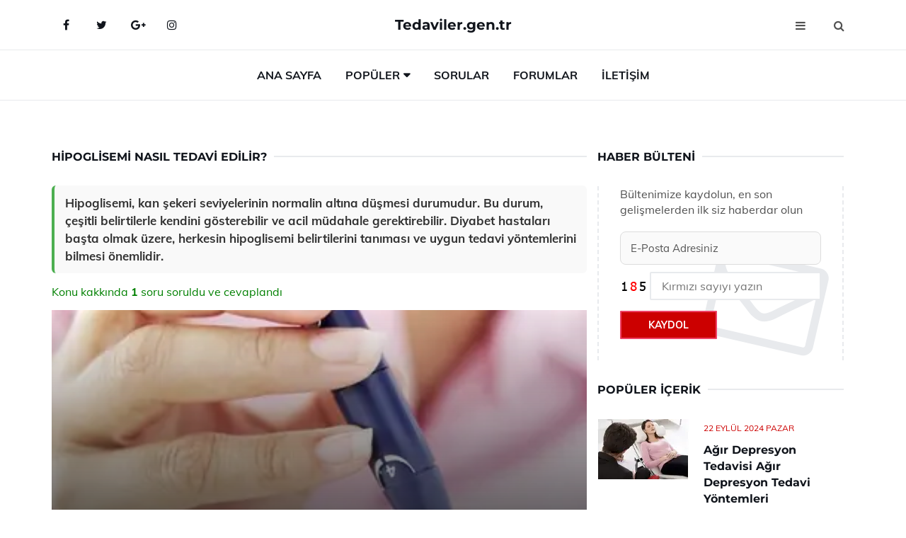

--- FILE ---
content_type: text/html
request_url: https://www.tedaviler.gen.tr/hipoglisemi-tedavisi.html
body_size: 12355
content:
<!DOCTYPE html> <html lang="tr" dir="ltr"> <head> <meta charset="utf-8"> <meta name="viewport" content="width=device-width, initial-scale=1"> <title>Hipoglisemi Nasıl Tedavi Edilir?</title> <meta name="description" content="Hipoglisemi, kan şekeri seviyelerinin normalin altına düşmesi durumudur. Bu durum, çeşitli belirtilerle kendini gösterebilir ve acil müdahale gerektirebili"> <meta name="keywords" content="hipoglisemi, tedavi, kan şekeri, belirtiler, sorunlar, şeker hastaları, insülin, gıda, glukagon, acil durum, dikkat, bilinç, kontroller, sağlık, egzersiz, hastalık, beslenme, önlem"> <meta name="author" content="tedaviler.gen.tr"> <meta name="robots" content="index, follow"> <link rel="canonical" href="https://www.tedaviler.gen.tr/hipoglisemi-tedavisi.html"> <!-- Favicon --> <link rel="icon" href="/images/favicon.ico" type="image/x-icon"> <link rel="apple-touch-icon" sizes="180x180" href="/images/apple-touch-icon.png"> <meta name="theme-color" content="#ffffff"> <!-- Open Graph --> <meta property="og:type" content="article"> <meta property="og:title" content="Hipoglisemi Nasıl Tedavi Edilir?"> <meta property="og:description" content="Hipoglisemi, kan şekeri seviyelerinin normalin altına düşmesi durumudur. Bu durum, çeşitli belirtilerle kendini gösterebilir ve acil müdahale gerektirebili"> <meta property="og:url" content="https://www.tedaviler.gen.tr/hipoglisemi-tedavisi.html"> <meta property="og:image" content="https://www.tedaviler.gen.tr/images/Hipoglisemi-Tedavisi-87.jpg"> <!-- Structured Data --> <script type="application/ld+json"> { "@context": "https://schema.org", "@type": "Article", "headline": "Hipoglisemi Nasıl Tedavi Edilir?", "description": "Hipoglisemi, kan şekeri seviyelerinin normalin altına düşmesi durumudur. Bu durum, çeşitli belirtilerle kendini gösterebilir ve acil müdahale gerektirebili", "image": "https://www.tedaviler.gen.tr/images/Hipoglisemi-Tedavisi-87.jpg", "author": {"@type": "Organization","name": "tedaviler.gen.tr"}, "publisher": {"@type": "Organization","name": "tedaviler.gen.tr"}, "datePublished": "2025-12-10" } </script> <!-- LCP IMAGE PRELOAD --> <link rel="preload" as="image" fetchpriority="high" href="/images/Hipoglisemi-Tedavisi-87.jpg"> <!-- JS PRELOAD --> <link rel="preload" href="/js/main.js?v=08TPP" as="script"> <!-- Bootstrap 5 Custom (SENİN İÇİN ÖZEL) --> <link rel="preload" href="/css/bootstrap.min.css?v=08TPP" as="style"> <link rel="stylesheet" href="/css/bootstrap.min.css?v=08TPP"> <noscript><link rel="stylesheet" href="/css/bootstrap.min.css?v=08TPP"></noscript> <!-- FontAwesome --> <link rel="preload" href="/css/font-awesome.min.css" as="style"> <link rel="stylesheet" href="/css/font-awesome.min.css" media="print" onload="this.media='all'"> <noscript><link rel="stylesheet" href="/css/font-awesome.min.css"></noscript> <!-- Custom Font Files --> <link rel="preload" href="/fonts/fonts.css?v=08TPP" as="style"> <link rel="stylesheet" href="/fonts/fonts.css?v=08TPP" media="print" onload="this.media='all'"> <noscript><link rel="stylesheet" href="/fonts/fonts.css?v=08TPP"></noscript> <!-- CRITICAL STYLE.CSS (Menu + Responsive) --> <link rel="preload" href="/css/style.css?v=08TPP" as="style"> <link rel="stylesheet" href="/css/style.css?v=08TPP"> <noscript><link rel="stylesheet" href="/css/style.css?v=08TPP"></noscript> <!-- FONT PRELOAD --> <link rel="preload" href="/fonts/JTUSjIg1_i6t8kCHKm459Wlhyw.woff2" as="font" type="font/woff2" crossorigin> <link rel="preload" href="/fonts/7Auwp_0qiz-afTLGLQ.woff2" as="font" type="font/woff2" crossorigin> <link rel="preload" href="/fonts/fontawesome-webfont.woff2?v=4.7.0" as="font" type="font/woff2" crossorigin> <!-- INLINE CRITICAL FIXES --> <style> /* FontAwesome inline fix */ @font-face { font-family: 'FontAwesome'; src: url('/fonts/fontawesome-webfont.woff2?v=4.7.0') format('woff2'), url('/fonts/fontawesome-webfont.woff?v=4.7.0') format('woff'); font-display: swap; } /* Header/Dropdown CLS fixes */ header { min-height: 60px; } .section { min-height: 250px; } .nav-aside-menu li a { display:block; min-height:22px; line-height:22px; padding:3px 5px; } .nav-menu .dropdown { position:absolute!important; opacity:0!important; visibility:hidden!important; top:100%; left:0; } .nav-menu li.has-dropdown:hover .dropdown { opacity:1!important; visibility:visible!important; } .aside-widget { min-height:60px; } .fa { width:1em; display:inline-block; } </style> </head> <body> <!-- HEADER --> <header id="header" class="headbosluk"> <!-- NAV --> <div id="nav" style="position:fixed;top: 0; width: 100%; z-index:500; background-color:#FFFFFF;"> <!-- Top Nav --> <div id="nav-top"> <div class="container"> <!-- social --> <ul class="nav-social"> <li><a href="#" aria-label="Facebook-main"><i class="fa fa-facebook"></i></a></li> <li><a href="#" aria-label="Twitter-main"><i class="fa fa-twitter"></i></a></li> <li><a href="#" aria-label="google-main"><i class="fa fa-google-plus"></i></a></li> <li><a href="#" aria-label="Instagram-main"><i class="fa fa-instagram"></i></a></li> </ul> <!-- /social --> <!-- logo --> <div class="nav-logo"> <span class="menubaslik"><a href="/index.html" class="logo title">Tedaviler.gen.tr</a></span> </div> <!-- /logo --> <!-- search & aside toggle --> <div class="nav-btns"> <button class="aside-btn" aria-label="menu"><i class="fa fa-bars"></i></button> <button class="search-btn" aria-label="search"><i class="fa fa-search"></i></button> <div id="nav-search"> <form method="get" action="/arama/"> <input class="input" name="q" placeholder="Aranacak Kelime..."> </form> <button class="nav-close search-close" aria-label="close"> <span></span> </button> </div> </div> <!-- /search & aside toggle --> </div> </div> <!-- /Top Nav --> <!-- Main Nav --> <div id="nav-bottom"> <div class="container"> <!-- nav --> <ul class="nav-menu"> <li><a href="/index.html">Ana Sayfa</a></li> <li class="has-dropdown megamenu"> <a href="#">Popüler</a> <div class="dropdown"> <div class="dropdown-body"> <div class="row"> <div class="col-md-3"> <ul class="dropdown-list"> <li><a href="/bel-agrisi-tedavisi.html">Bel Ağrısı Tedavisi Bel Ağrısı Nasıl Tedavi Edilir?</a></li> <li><a href="/stres-kirigi-tedavisi.html">Stres Kırığı Tedavisi ve Belirtileri</a></li> <li><a href="/emboli-tedavisi.html">Emboli Tedavisi Emboli Nasıl Tedavi Edilir?</a></li> <li><a href="/demir-eksikligi-tedavisi.html">Demir Eksikliği Tedavisi Demir Eksikliği Nasıl Tedavi Edilir?</a></li> <li><a href="/hipotiroidi-tedavisi.html">Hipotiroidi Tedavisi Hipotiroidi Nasıl Tedavi Edilir?</a></li> </ul> </div> <div class="col-md-3"> <ul class="dropdown-list"> <li><a href="/diz-kikirdak-zedelenmesi-tedavisi.html">Diz Kıkırdak Zedelenmesi Tedavisi ve Tedavi Yöntemleri</a></li> <li><a href="/diz-kapagi-kaymasi-tedavisi.html">Diz Kapağı Kayması Tedavisi</a></li> <li><a href="/hemoroit-tedavisi.html">Hemoroit Tedavisi Hemoroit Nasıl Tedavi Edilir?</a></li> <li><a href="/ari-sokmasi-tedavi.html">Arı Sokması Tedavisi Arı Sokması Nasıl Tedavi Edilir?</a></li> <li><a href="/alerji-tedavisi.html">Alerji Tedavisi Alerji Nasıl Tedavi Edilir?</a></li> </ul> </div> <div class="col-md-3"> <ul class="dropdown-list"> <li><a href="/arpacik-tedavisi.html">Arpacık Tedavisi Arpacık Nasıl Tedavi Edilir?</a></li> <li><a href="/3-derece-yanik-tedavisi.html">3 Derece Yanık Tedavisi 3 Derece Yanık Nasıl Tedavi Edilir?</a></li> <li><a href="/hamilelikte-kanal-tedavisi.html">Hamilelikte Kanal Tedavisi</a></li> <li><a href="/diz-kapagi-kaymasi-tedavisi.html">Diz Kapağı Kayması Tedavisi</a></li> <li><a href="/cilt-lekeleri-tedavisi.html">Cilt Lekeleri Nasıl Tedavi Edilir?</a></li> </ul> </div> <div class="col-md-3"> <ul class="dropdown-list"> <li><a href="/kil-koku-iltihabi-tedavisi.html">Kıl Kökü İltihabı Tedavisi Kıl Kökü İltihabı Nasıl Tedavi Edilir?</a></li> <li><a href="/beyin-kanamasi-tedavisi.html">Beyin Kanaması Tedavisi Beyin KanamasıNasıl Tedavi Edilir?</a></li> <li><a href="/omurilik-daralmasi-bitkisel-tedavi.html">Omurilik Daralması Bitkisel Tedavi</a></li> <li><a href="/diz-kapagi-kaymasi-tedavisi.html">Diz Kapağı Kayması Tedavisi</a></li> <li><a href="/egzama-bitkisel-tedavi.html">Egzama Bitkisel Tedavi Egzama Nasıl Tedavi Edilir?</a></li> </ul> </div> </div> </div> </div> </li> <li><a href="/soru">Sorular</a></li> <li><a href="/forum">Forumlar</a></li> <li><a href="/iletisim">İletişim</a></li> </ul> <!-- /nav --> </div> </div> <!-- /Main Nav --> <!-- Aside Nav --> <div id="nav-aside"> <ul class="nav-aside-menu"> <li><a href="/index.html">Ana Sayfa</a></li> <li><a href="/forum">Foruma Soru Sor</a></li> <li><a href="/soru">Sıkça Sorulan Sorular</a></li> <li><a href="/cok-okunan">Çok Okunanlar</a> <li><a href="/editorun-sectigi">Editörün Seçtiği</a></li> <li><a href="/populer">Popüler İçerikler</a></li> <li><a href="/ilginizi-cekebilir">İlginizi Çekebilir</a></li> <li><a href="/iletisim">İletişim</a></li> </ul> <button class="nav-close nav-aside-close" aria-label="close"><span></span></button> </div> <!-- /Aside Nav --> </div> <!-- /NAV --> </header> <!-- /HEADER --> <!-- SECTION --> <div class="section"> <!-- container --> <div class="container"> <!-- row --> <div class="row" style="margin-left:3px; margin-right:3px;"> <div class="col-md-8"> <!-- row --> <div class="row"> <main id="main-content"> <!---- Json NewsArticle ----> <script type="application/ld+json"> { "@context": "https://schema.org", "@type": "NewsArticle", "articleSection": "Genel", "mainEntityOfPage": {"@type": "WebPage", "@id": "https://tedaviler.gen.tr/hipoglisemi-tedavisi.html"}, "headline": "Hipoglisemi Nasıl Tedavi Edilir?", "image": { "@type": "ImageObject", "url": "https://tedaviler.gen.tr/images/Hipoglisemi-Tedavisi-87.jpg", "width": 545, "height": 363 }, "datePublished": "2024-09-23T13:39:35+03:00", "dateModified": "2024-09-23T13:39:35+03:00", "wordCount": 481, "inLanguage": "tr-TR", "keywords": "hipoglisemi, tedavi, kan şekeri, belirtiler, sorunlar, şeker hastaları, insülin, gıda, glukagon, acil durum, dikkat, bilinç, kontroller, sağlık, egzersiz, hastalık, beslenme, önlem", "description": "Hipoglisemi, kan şekeri seviyelerinin normalin altına düşmesi durumudur. Bu durum, çeşitli belirtilerle kendini gösterebilir ve acil müdahale gerektirebili", "articleBody": "Hipoglisemi, kan şekeri seviyelerinin normalin altına düşmesi durumudur. Bu durum, çeşitli belirtilerle kendini gösterebilir ve acil müdahale gerektirebilir. Diyabet hastaları başta olmak üzere, herkesin hipoglisemi belirtilerini tanıması ve uygun tedavi yöntemlerini bilmesi önemlidir. Hipoglisemi Nedir?Hipoglisemi, kandaki glikoz seviyesinin normalin altına düşmesi durumudur. Sağlıklı bir bireyde kan şekeri seviyeleri genellikle 70 mg\/dL'nin üzerinde olmalıdır. Hipoglisemi, genellikle 70 mg\/dL'nin altındaki değerlere işaret eder ve bu durum, bireyde çeşitli semptomlara yol açabilir.Hipogliseminin Belirtileri Hipogliseminin belirtileri kişiden kişiye değişiklik gösterebilir, ancak yaygın olarak görülen semptomlar şunlardır:Titreme ve terlemeAşırı açlık hissiBaş dönmesi veya sersemlikSinirlilik ve huzursuzlukKonsantrasyon güçlüğüBaş ağrısıGörme bozukluklarıŞuur kaybı (ciddi vakalarda)Hipoglisemi Nedenleri Hipoglisemi, çeşitli nedenlerden kaynaklanabilir:İnsülinin aşırı dozda alınması (özellikle diyabet hastalarında)Uzun süreli açlık veya düşük karbonhidratlı diyetlerAlkol tüketimiFiziksel aktivite sonrası yeterli beslenmemeHormonal bozukluklarHipoglisemi Tedavi Yöntemleri Hipogliseminin tedavisi, duruma ve hipogliseminin nedenine bağlı olarak değişiklik gösterebilir. Genel olarak aşağıdaki tedavi yöntemleri uygulanmaktadır:Acil durumlarda hızlı şeker alımı: Bireyin bilinci açıksa, 15-20 gram hızlı emilen karbonhidrat alınması önerilir. Bu, glukoz tabletleri, meyve suyu veya şekerli içecekler şeklinde olabilir.Uzun vadeli yönetim: Diyabet hastalarında, insülin tedavisinin ayarlanması ve düzenli öğün planlaması gerekmektedir. Böylece hipoglisemi riskini azaltmak mümkündür.Diyet ve beslenme düzenlemesi: Karbonhidrat alımının dikkatli bir şekilde izlenmesi, düzenli öğünlerin tüketilmesi ve sağlıklı atıştırmalıkların tercih edilmesi önerilmektedir.Eğitim ve bilinçlendirme: Diyabet hastaları ve yakınlarının hipogliseminin belirtileri hakkında bilgilendirilmesi, acil durumlarda nasıl hareket edecekleri konusunda eğitim verilmesi önemlidir.İleri Düzey Tedavi Seçenekleri Ciddi hipoglisemi vakalarında, tıbbi müdahale gereklidir. Bu durumda, glukagon enjeksiyonu yapılabilir. Glukagon, karaciğerin glikoz salınımını artırarak kan şekerini yükseltir. Ayrıca, hipoglisemi ataklarının önlenmesi için insülin pompası veya sürekli glukoz izleme sistemleri de kullanılabilir.Sonuç Hipoglisemi, ciddi sağlık sorunlarına yol açabilen bir durumdur. Ancak, uygun tedavi ve yönetim ile kontrol altına alınabilir. Diyabet hastaları ve risk altında olan bireylerin, hipoglisemi belirtilerini tanıması ve acil durumlarda nasıl hareket edecekleri konusunda bilgi sahibi olmaları hayati önem taşır. Ayrıca, düzenli doktor kontrolleri ve bireysel sağlık planlarının oluşturulması, hipoglisemi riskini azaltmada önemli rol oynamaktadır.Ekstra Bilgiler Bireylerin hipoglisemi durumunu önlemek için kan şekeri seviyelerini düzenli olarak izlemeleri ve doktorları ile işbirliği içinde olmaları önerilmektedir. Ayrıca, hipoglisemiyi önlemek için sağlıklı bir yaşam tarzı benimsemek, dengeli ve besleyici bir diyet uygulamak önemlidir.Hipoglisemi, dikkat ve özen gerektiren bir sağlık durumudur ve bireylerin kendi sağlıklarını yönetmeleri için gerekli bilgi ve becerilere sahip olmaları gerekmektedir.", "author": { "@type": "Person", "name": "suraye", "url": "https://tedaviler.gen.tr/author/suraye" }, "publisher": { "@type": "Organization", "name": "Tedaviler", "logo": { "@type": "ImageObject", "url": "https://tedaviler.gen.tr/images/logo.png", "width": 600, "height": 60 } } } </script> <!---- Json NewsArticle ----> <!-- row --> <div class="row"> <div class="col-md-12"> <div class="section-row"> <div class="section-title"> <h1 class="title">Hipoglisemi Nasıl Tedavi Edilir?</h1> </div> <div class="manset-ozet" style="margin-bottom:15px; margin-top:10px;"><b>Hipoglisemi, kan şekeri seviyelerinin normalin altına düşmesi durumudur. Bu durum, çeşitli belirtilerle kendini gösterebilir ve acil müdahale gerektirebilir. Diyabet hastaları başta olmak üzere, herkesin hipoglisemi belirtilerini tanıması ve uygun tedavi yöntemlerini bilmesi önemlidir.</b></div> <div style="margin-bottom:15px; margin-top:10px; "><a href="#sorular" style="color:green">Konu kakkında <b>1</b> soru soruldu ve cevaplandı</a></div> <div class="post post-thumb" data-no-lazy="true"> <a class="post-img" href="/hipoglisemi-tedavisi.html"> <img src="/images/Hipoglisemi-Tedavisi-87.jpg" srcset=" /images/130x85/Hipoglisemi-Tedavisi-87.webp 130w, /images/225x150/Hipoglisemi-Tedavisi-87.webp 225w, /images/285x190/Hipoglisemi-Tedavisi-87.webp 285w, /images/360x240/Hipoglisemi-Tedavisi-87.webp 360w " sizes=" (max-width: 480px) 130px, (max-width: 768px) 225px, (max-width: 1024px) 285px, 360px " width="800" height="400" fetchpriority="high" decoding="async" data-no-lazy="true" style="width:100%;height:auto;max-height:400px;object-fit:cover;" alt="Hipoglisemi Nasıl Tedavi Edilir?" title="Hipoglisemi Nasıl Tedavi Edilir?" > </a> </div> <!-- post share --> <div class="section-row"> <div class="post-share"> <a href="https://www.facebook.com/sharer.php?u=https://www.tedaviler.gen.tr/hipoglisemi-tedavisi.html" class="social-facebook" aria-label="facebook" target="_blank" rel="noreferrer"><i class="fa fa-facebook"></i></a> <a href="https://twitter.com/intent/tweet?text=Hipoglisemi Nasıl Tedavi Edilir? - https://www.tedaviler.gen.tr/hipoglisemi-tedavisi.html" class="social-twitter" aria-label="twitter" target="_blank" rel="noreferrer"><i class="fa fa-twitter"></i></a> <a href="https://pinterest.com/pin/create/button/?url=https://www.tedaviler.gen.tr/hipoglisemi-tedavisi.html&media=https://www.tedaviler.gen.tr/images/Hipoglisemi-Tedavisi-87.jpg&description=Hipoglisemi Nasıl Tedavi Edilir?" class="social-pinterest" aria-label="pinterest" rel="noreferrer"><i class="fa fa-pinterest"></i></a> <a href="whatsapp://send?text=Hipoglisemi Nasıl Tedavi Edilir? - https://www.tedaviler.gen.tr/hipoglisemi-tedavisi.html" aria-label="whatsapp" data-action="share/whatsapp/share" class="social-whatsapp" rel="noreferrer"><i class="fa fa-whatsapp"></i></a> 23 Eylül 2024 </div> </div> <!-- /post share --> <!-- post content --> <div class="baslik-row"> <table width="100%" border="0"> <tr> <td><div><b><H2>Hipoglisemi Nedir?</H2></b></div><div><br></div><div>Hipoglisemi, kandaki glikoz seviyesinin normalin altına düşmesi durumudur. Sağlıklı bir bireyde kan şekeri seviyeleri genellikle 70 mg/dL'nin üzerinde olmalıdır. Hipoglisemi, genellikle 70 mg/dL'nin altındaki değerlere işaret eder ve bu durum, bireyde çeşitli semptomlara yol açabilir.</div><div><br></div><div><b>Hipogliseminin Belirtileri</b> </div><div><br></div><div>Hipogliseminin belirtileri kişiden kişiye değişiklik gösterebilir, ancak yaygın olarak görülen semptomlar şunlardır:<ul><li>Titreme ve terleme</li><li>Aşırı açlık hissi</li><li>Baş dönmesi veya sersemlik</li><li>Sinirlilik ve huzursuzluk</li><li>Konsantrasyon güçlüğü</li><li>Baş ağrısı</li><li>Görme bozuklukları</li><li>Şuur kaybı (ciddi vakalarda)</li></ul></div><div><br></div><div><b>Hipoglisemi Nedenleri</b> </div><div><br></div><div>Hipoglisemi, çeşitli nedenlerden kaynaklanabilir:<ul><li>İnsülinin aşırı dozda alınması (özellikle diyabet hastalarında)</li><li>Uzun süreli açlık veya düşük karbonhidratlı diyetler</li><li>Alkol tüketimi</li><li>Fiziksel aktivite sonrası yeterli beslenmeme</li><li>Hormonal bozukluklar</li></ul></div><div><br></div><div><b>Hipoglisemi Tedavi Yöntemleri</b> </div><div><br></div><div>Hipogliseminin tedavisi, duruma ve hipogliseminin nedenine bağlı olarak değişiklik gösterebilir. Genel olarak aşağıdaki tedavi yöntemleri uygulanmaktadır:<ul><li>Acil durumlarda hızlı şeker alımı: Bireyin bilinci açıksa, 15-20 gram hızlı emilen karbonhidrat alınması önerilir. Bu, glukoz tabletleri, meyve suyu veya şekerli içecekler şeklinde olabilir.</li><li>Uzun vadeli yönetim: Diyabet hastalarında, insülin tedavisinin ayarlanması ve düzenli öğün planlaması gerekmektedir. Böylece hipoglisemi riskini azaltmak mümkündür.</li><li>Diyet ve beslenme düzenlemesi: Karbonhidrat alımının dikkatli bir şekilde izlenmesi, düzenli öğünlerin tüketilmesi ve sağlıklı atıştırmalıkların tercih edilmesi önerilmektedir.</li><li>Eğitim ve bilinçlendirme: Diyabet hastaları ve yakınlarının hipogliseminin belirtileri hakkında bilgilendirilmesi, acil durumlarda nasıl hareket edecekleri konusunda eğitim verilmesi önemlidir.</li></ul></div><div><br></div><div><b>İleri Düzey Tedavi Seçenekleri</b> </div><div><br></div><div>Ciddi hipoglisemi vakalarında, tıbbi müdahale gereklidir. Bu durumda, glukagon enjeksiyonu yapılabilir. Glukagon, karaciğerin glikoz salınımını artırarak kan şekerini yükseltir. Ayrıca, hipoglisemi ataklarının önlenmesi için insülin pompası veya sürekli glukoz izleme sistemleri de kullanılabilir.</div><div><br></div><div><b>Sonuç</b> </div><div><br></div><div>Hipoglisemi, ciddi sağlık sorunlarına yol açabilen bir durumdur. Ancak, uygun tedavi ve yönetim ile kontrol altına alınabilir. Diyabet hastaları ve risk altında olan bireylerin, hipoglisemi belirtilerini tanıması ve acil durumlarda nasıl hareket edecekleri konusunda bilgi sahibi olmaları hayati önem taşır. Ayrıca, düzenli doktor kontrolleri ve bireysel sağlık planlarının oluşturulması, hipoglisemi riskini azaltmada önemli rol oynamaktadır.</div><div><br></div><div><b>Ekstra Bilgiler</b> </div><div><br></div><div>Bireylerin hipoglisemi durumunu önlemek için kan şekeri seviyelerini düzenli olarak izlemeleri ve doktorları ile işbirliği içinde olmaları önerilmektedir. Ayrıca, hipoglisemiyi önlemek için sağlıklı bir yaşam tarzı benimsemek, dengeli ve besleyici bir diyet uygulamak önemlidir.</div><div><br></div><div>Hipoglisemi, dikkat ve özen gerektiren bir sağlık durumudur ve bireylerin kendi sağlıklarını yönetmeleri için gerekli bilgi ve becerilere sahip olmaları gerekmektedir.</td> </tr> </table> </div> <p> <!-- /Ek sayfalar ---------> <!-- /Ek sayfalar ---------> <!-- soru sor --> <div class="section-row" id="sorular"> <div class="section-title"> <span class="title menubaslik">Yeni Soru Sor / Yorum Yap</span> </div> <div id="output"> <form id="myform"> <input type="hidden" name="alan" value="yeni-yorum"> <input type="hidden" name="segment" value="6649bd6746c53709d4becb63"> <div class="row"> <div class="col-md-12"> <div class="form-group"> <textarea class="input" name="yorum" id="yorum" placeholder="Sorunuz yada yorumunuz" required></textarea> </div> </div> <div class="col-md-4"> <div class="form-group"> <input class="input" type="text" name="isim" id="isim" placeholder="İsim" required> </div> </div> <div class="col-md-1"> <div class="form-group"> <img src="/images/sifre.gif" loading="lazy" style="margin-top:5px;" width="40" height="23" alt="şifre" title="şifre" /> </div> </div> <div class="col-md-4"> <div class="form-group"> <input class="input" type="number" name="pass" id="gonder" placeholder="Kırmızı sayıyı yazın" autocomplete="off" required> </div> </div> <div class="col-md-2" > <button class="primary-button" id="btnSubmit">Gönder</button> </div> </div> </form> </div> </div> <!-- /soru sor --> <!-- post comments --> <div class="section-row" style="margin-top:30px;"> <div class="section-title"> <span class="title menubaslik">Sizden Gelen Sorular / Yorumlar </span> </div> <div class="post-comments"> <!-- comment --> <section itemscope itemtype="https://schema.org/QAPage"> <div itemprop="mainEntity" itemscope="" itemtype="https://schema.org/Question"> <meta itemprop="datePublished" content="2024-07-11T19:56:05+03:00"> <span itemprop="author" itemscope itemtype="https://schema.org/Person"> <meta itemprop="name" content="Soruyu Soran Topluluk Ekibi"> <meta itemprop="url" content="https://www.tedaviler.gen.tr/hipoglisemi-tedavisi.html"> </span> <div class="media" style="margin-bottom:30px;"> <div class="media-left"> <img class="media-object lazyload" src="/img/soru.svg" data-src="/img/soru.svg" width="50" height="50" alt="Soru işareti ikonu" title="Soru" loading="lazy" decoding="async" style="object-fit:contain;"> </div> <div class="media-body"> <div class="media-heading"> <span class="user" itemprop="name">Birsu</span> <span class="time"> 11 Temmuz 2024 Perşembe </span> </div> <p itemprop="text">Kan şekerim düştüğünde terleme ve çarpıntı gibi belirtiler yaşıyorum, hipoglisemi olabileceğinden şüpheleniyorum. Bu durumda ilk yapmam gereken şey kan şekerimi ölçmek mi? Kan şekerim düşükse hemen şeker mi almalıyım? Ya da yanımda kan şekeri ölçme cihazı yoksa ne yapmalıyım?</p> <!--------- cevap bolumu ----------------> <button type="button" onclick="mycevap669038d59fa08cfe1d02baf2()" class="reply" style="cursor:pointer; margin-bottom:20px;"> Cevap yaz </button> <script> function mycevap669038d59fa08cfe1d02baf2() { var x = document.getElementById("diva669038d59fa08cfe1d02baf2"); if (x.style.display === "none") { x.style.display = "block"; } else { x.style.display = "none"; } } </script> <div id="diva669038d59fa08cfe1d02baf2" class="cevap-container" data-yid="669038d59fa08cfe1d02baf2" style="display:none; margin-top:10px;"> <div id="output669038d59fa08cfe1d02baf2" class="cevap-output"> <form class="cevap-form" data-yid="669038d59fa08cfe1d02baf2"> <input type="hidden" name="alan" value="yorum-cevap"> <input type="hidden" name="anasegment" value="6649bd6746c53709d4becb63"> <input type="hidden" name="segment" value="669038d59fa08cfe1d02baf2"> <div class="row"> <div class="col-md-12"> <div class="form-group"> <textarea class="input" name="yorum" placeholder="Cevabınız" required></textarea> </div> </div> <div class="col-md-5"> <div class="form-group"> <input class="input" type="text" name="isim" placeholder="İsim" required> </div> </div> <div class="col-md-1"> <div class="form-group"> <img src="/images/sifre.gif" loading="lazy" style="margin-top:5px;" width="40" height="23" alt="şifre"> </div> </div> <div class="col-md-3"> <div class="form-group"> <input class="input" type="number" name="pass" placeholder="Kırmızı sayı?" autocomplete="off" required> </div> </div> <div class="col-md-2"> <button class="primary-button cevap-btn" data-yid="669038d59fa08cfe1d02baf2"> Gönder </button> </div> </div> </form> </div> </div> <!--------- cevap bolumu ----------------> <div style="font-size:13px;display:none"><span itemprop="answerCount">1</span>. Cevap</div> <div itemprop="suggestedAnswer" itemscope itemtype="http://schema.org/Answer"> <meta itemprop="datePublished" content="2024-07-11T19:56:05+03:00"> <meta itemprop="url" content="https://www.tedaviler.gen.tr/hipoglisemi-tedavisi.html"> <span itemprop="author" itemscope itemtype="https://schema.org/Person"> <meta itemprop="name" content="Site Destek Ekibi"> <meta itemprop="url" content="https://www.tedaviler.gen.tr/hipoglisemi-tedavisi.html"> </span> <meta itemprop="upvoteCount" content="5"> <div class="media media-author"> <div class="media-left"> <img class="media-object lazyload" data-src="/img/cevap.svg" src="/img/cevap.svg" width="50" height="50" style="object-fit:cover;" alt="cevap" title="cevap" loading="lazy" decoding="async"> </div> <div class="media-body"> <div class="media-heading"> <span class="admin" itemprop="name">Admin</span> <span class="time"> 11 Temmuz 2024 Perşembe </span> </div> <p itemprop="text">Birsu, hipoglisemi belirtileri yaşıyorsanız öncelikle sakin kalmalısınız. Eğer yanınızda kan şekeri ölçme cihazı varsa, kan şekerinizi ölçmek iyi bir başlangıç olacaktır. Kan şekerinizin gerçekten düşük olduğunu doğruladıktan sonra hızlıca şeker almanız önemlidir. Bunun için küçük bir şeker, meyve suyu ya da glukoz tabletleri kullanabilirsiniz.<br><br>Eğer yanınızda kan şekeri ölçme cihazı yoksa ve hipoglisemi belirtileri yaşıyorsanız, yine de hızlı bir şekilde şekerli bir şeyler tüketmeye çalışın. Bu belirtileri hafifletir ve kan şekerinizin normal seviyelere çıkmasına yardımcı olur. Ancak bu durum tekrar ediyorsa, mutlaka bir doktora görünmeli ve gerekli testleri yaptırmalısınız. Sağlığınızı ihmal etmeyin.<br></p> </div> </div> <!-- /comment --> </div> </div> <!-- /comment --> </div> </section> </div> </div> <!-- /post comments --> </div> </div> </div> </main> <div class="col-md-12"> <div class="section-title"> <span class="title menubaslik">Çok Okunanlar</span> </div> </div> <!-- post --> <div class="col-md-6"> <div class="post"> <a class="post-img" href="/ust-solunum-yolu-enfeksiyonu-tedavisi.html"> <picture> <!-- Mobil için daha küçük boyut --> <source srcset="/images/285x190/Ust-Solunum-Yolu-Enfeksiyonu-Tedavisi-35.webp" media="(max-width: 480px)" type="image/webp"> <!-- Varsayılan masaüstü (senin şu anki kodun ile aynı) --> <source srcset="/images/360x240/Ust-Solunum-Yolu-Enfeksiyonu-Tedavisi-35.webp" type="image/webp"> <!-- Lazyload img fallback (senin mevcut kodun ile birebir aynı) --> <img data-src="/images/360x240/Ust-Solunum-Yolu-Enfeksiyonu-Tedavisi-35.webp" src="/images/360x240/Ust-Solunum-Yolu-Enfeksiyonu-Tedavisi-35.webp" width="360" height="240" style="object-fit:cover;object-position:center;" alt="Üst Solunum Yolu Enfeksiyonu Tedavisi" title="Üst Solunum Yolu Enfeksiyonu Tedavisi" class="lazyload" > </picture> </a> </a> <div class="post-body"> <div class="post-category"> <a href="/cok-okunan" title="Çok Okunan">Çok Okunan</a> </div> <span class="post-title linkbaslik"><a href="/ust-solunum-yolu-enfeksiyonu-tedavisi.html">Üst Solunum Yolu Enfeksiyonu Tedavisi</a></span> <ul class="post-meta"> <li> 24 Eylül 2024 Salı </li> </ul> </div> </div> </div> <!-- /post --> <!-- post --> <div class="col-md-6"> <div class="post"> <a class="post-img" href="/amip-tedavisi.html"> <picture> <!-- Mobil için daha küçük boyut --> <source srcset="/images/285x190/Amip-Tedavisi-12.webp" media="(max-width: 480px)" type="image/webp"> <!-- Varsayılan masaüstü (senin şu anki kodun ile aynı) --> <source srcset="/images/360x240/Amip-Tedavisi-12.webp" type="image/webp"> <!-- Lazyload img fallback (senin mevcut kodun ile birebir aynı) --> <img data-src="/images/360x240/Amip-Tedavisi-12.webp" src="/images/360x240/Amip-Tedavisi-12.webp" width="360" height="240" style="object-fit:cover;object-position:center;" alt="Amip Tedavisi Amip Nasıl Tedavi Edilir?" title="Amip Tedavisi Amip Nasıl Tedavi Edilir?" class="lazyload" > </picture> </a> <div class="post-body"> <div class="post-category"> <a href="/cok-okunan" title="Çok Okunan">Çok Okunan</a> </div> <span class="post-title linkbaslik"><a href="/amip-tedavisi.html">Amip Tedavisi Amip Nasıl Tedavi Edilir?</a></span> <ul class="post-meta"> <li> 24 Eylül 2024 Salı </li> </ul> </div> </div> </div> <!-- /post --> <div class="clearfix visible-md visible-lg"></div> <!-- post --> <div class="col-md-6"> <div class="post"> <a class="post-img" href="/hipotiroidi-tedavisi.html"> <picture> <!-- Mobil için daha küçük boyut --> <source srcset="/images/285x190/Hipotiroidi-Tedavisi-55.webp" media="(max-width: 480px)" type="image/webp"> <!-- Varsayılan masaüstü (senin şu anki kodun ile aynı) --> <source srcset="/images/360x240/Hipotiroidi-Tedavisi-55.webp" type="image/webp"> <!-- Lazyload img fallback (senin mevcut kodun ile birebir aynı) --> <img data-src="/images/360x240/Hipotiroidi-Tedavisi-55.webp" src="/images/360x240/Hipotiroidi-Tedavisi-55.webp" width="360" height="240" style="object-fit:cover;object-position:center;" alt="Hipotiroidi Tedavisi Hipotiroidi Nasıl Tedavi Edilir?" title="Hipotiroidi Tedavisi Hipotiroidi Nasıl Tedavi Edilir?" class="lazyload" > </picture> </a> <div class="post-body"> <div class="post-category"> <a href="/cok-okunan" title="Çok Okunan">Çok Okunan</a> </div> <span class="post-title linkbaslik"><a href="/hipotiroidi-tedavisi.html">Hipotiroidi Tedavisi Hipotiroidi Nasıl Tedavi Edilir?</a></span> <ul class="post-meta"> <li> 23 Eylül 2024 Pazartesi </li> </ul> </div> </div> </div> <!-- /post --> <!-- post --> <div class="col-md-6"> <div class="post"> <a class="post-img" href="/leke-tedavisi.html"> <picture> <!-- Mobil için daha küçük boyut --> <source srcset="/images/285x190/Leke-Tedavisi-87.webp" media="(max-width: 480px)" type="image/webp"> <!-- Varsayılan masaüstü (senin şu anki kodun ile aynı) --> <source srcset="/images/360x240/Leke-Tedavisi-87.webp" type="image/webp"> <!-- Lazyload img fallback (senin mevcut kodun ile birebir aynı) --> <img data-src="/images/360x240/Leke-Tedavisi-87.webp" src="/images/360x240/Leke-Tedavisi-87.webp" width="360" height="240" style="object-fit:cover;object-position:center;" alt="Leke Tedavisi Leke Nasıl Tedavi Edilir?" title="Leke Tedavisi Leke Nasıl Tedavi Edilir?" class="lazyload" > </picture> </a> <div class="post-body"> <div class="post-category"> <a href="/cok-okunan" title="Çok Okunan">Çok Okunan</a> </div> <span class="post-title linkbaslik"><a href="/leke-tedavisi.html">Leke Tedavisi Leke Nasıl Tedavi Edilir?</a></span> <ul class="post-meta"> <li> 21 Eylül 2024 Cumartesi </li> </ul> </div> </div> </div> <!-- /post --> </div> <!-- /row --> <!-- row --> <div class="row"> <div class="col-md-12"> <div class="section-title"> <span class="title menubaslik">Popüler İçerikler</span> </div> </div> <!-- post --> <div class="col-md-4"> <div class="post post-sm"> <a class="post-img" href="/gastrit-tedavisi.html"><img data-src="/images/225x150/Gastrit-Tedavisi-57.webp" src="/images/225x150/Gastrit-Tedavisi-57.webp" width="225" height="150" style="object-fit:cover;object-position:center;" aria-label="Gastrit Tedavisi Gastrit Nasıl Tedavi Edilir?" alt="Gastrit Tedavisi Gastrit Nasıl Tedavi Edilir?" title="Gastrit Tedavisi Gastrit Nasıl Tedavi Edilir?" class="lazyload"></a> <div class="post-body"> <div class="post-category"> <a href="/populer">Popüler İçerik</a> </div> <span class="post-title linkbaslik title-sm"><a href="/gastrit-tedavisi.html">Gastrit Tedavisi Gastrit Nasıl Tedavi Edilir?</a></span> <ul class="post-meta"> <li> 02 Ekim 2024 Çarşamba </li> </ul> </div> </div> </div> <!-- /post --> <!-- post --> <div class="col-md-4"> <div class="post post-sm"> <a class="post-img" href="/hacamat-tedavisi.html"><img data-src="/images/225x150/Hacamat-Tedavisi-52.webp" src="/images/225x150/Hacamat-Tedavisi-52.webp" width="225" height="150" style="object-fit:cover;object-position:center;" aria-label="Hacamat Tedavisi Nedir ve Nasıl Yapılır?" alt="Hacamat Tedavisi Nedir ve Nasıl Yapılır?" title="Hacamat Tedavisi Nedir ve Nasıl Yapılır?" class="lazyload"></a> <div class="post-body"> <div class="post-category"> <a href="/populer">Popüler İçerik</a> </div> <span class="post-title linkbaslik title-sm"><a href="/hacamat-tedavisi.html">Hacamat Tedavisi Nedir ve Nasıl Yapılır?</a></span> <ul class="post-meta"> <li> 22 Eylül 2024 Pazar </li> </ul> </div> </div> </div> <!-- /post --> <!-- post --> <div class="col-md-4"> <div class="post post-sm"> <a class="post-img" href="/mesane-tumoru-tedavisi.html"><img data-src="/images/225x150/Mesane-Tumoru-Tedavisi-21.webp" src="/images/225x150/Mesane-Tumoru-Tedavisi-21.webp" width="225" height="150" style="object-fit:cover;object-position:center;" aria-label="Mesane Tümörü Tedavisi Mesane Tümörü Nasıl Tedavi Edilir?" alt="Mesane Tümörü Tedavisi Mesane Tümörü Nasıl Tedavi Edilir?" title="Mesane Tümörü Tedavisi Mesane Tümörü Nasıl Tedavi Edilir?" class="lazyload"></a> <div class="post-body"> <div class="post-category"> <a href="/editorun-sectigi">Editörün Seçtiği</a> </div> <span class="post-title linkbaslik title-sm"><a href="/mesane-tumoru-tedavisi.html">Mesane Tümörü Tedavisi Mesane Tümörü Nasıl Tedavi Edilir?</a></span> <ul class="post-meta"> <li> 23 Eylül 2024 Pazartesi </li> </ul> </div> </div> </div> <!-- /post --> </div> <!-- /row --> <!-- row --> <div class="row"> <div class="col-md-12"> <div class="section-title"> <span class="title menubaslik">Editörün Seçtiği</span> </div> </div> <!-- post --> <div class="col-md-4"> <div class="post post-sm"> <a class="post-img" href="/hemoroit-tedavisi.html"><img data-src="/images/225x150/Hemoroit-Tedavisi-66.webp" src="/images/225x150/Hemoroit-Tedavisi-66.webp" width="225" height="150" style="object-fit:cover;object-position:center;" aria-label="Hemoroit Tedavisi Hemoroit Nasıl Tedavi Edilir?" alt="Hemoroit Tedavisi Hemoroit Nasıl Tedavi Edilir?" title="Hemoroit Tedavisi Hemoroit Nasıl Tedavi Edilir?" class="lazyload"></a> <div class="post-body"> <div class="post-category"> <a href="/editorun-sectigi">Editörün Seçtiği</a> </div> <span class="post-title linkbaslik title-sm"><a href="/hemoroit-tedavisi.html">Hemoroit Tedavisi Hemoroit Nasıl Tedavi Edilir?</a></span> <ul class="post-meta"> <li> 21 Eylül 2024 Cumartesi </li> </ul> </div> </div> </div> <!-- /post --> <!-- post --> <div class="col-md-4"> <div class="post post-sm"> <a class="post-img" href="/stres-kirigi-tedavisi.html"><img data-src="/images/225x150/Stres-Kirigi-Tedavisi-28.webp" src="/images/225x150/Stres-Kirigi-Tedavisi-28.webp" width="225" height="150" style="object-fit:cover;object-position:center;" aria-label="Stres Kırığı Tedavisi ve Belirtileri" alt="Stres Kırığı Tedavisi ve Belirtileri" title="Stres Kırığı Tedavisi ve Belirtileri" class="lazyload"></a> <div class="post-body"> <div class="post-category"> <a href="/editorun-sectigi">Editörün Seçtiği</a> </div> <span class="post-title linkbaslik title-sm"><a href="/stres-kirigi-tedavisi.html">Stres Kırığı Tedavisi ve Belirtileri</a></span> <ul class="post-meta"> <li> 01 Ekim 2024 Salı </li> </ul> </div> </div> </div> <!-- /post --> <!-- post --> <div class="col-md-4"> <div class="post post-sm"> <a class="post-img" href="/cocuklarda-yanik-tedavisi.html"><img data-src="/images/225x150/Cocuklarda-Yanik-Tedavisi-27.webp" src="/images/225x150/Cocuklarda-Yanik-Tedavisi-27.webp" width="225" height="150" style="object-fit:cover;object-position:center;" aria-label="Çocuklarda Yanık Tedavisi" alt="Çocuklarda Yanık Tedavisi" title="Çocuklarda Yanık Tedavisi" class="lazyload"></a> <div class="post-body"> <div class="post-category"> <a href="/editorun-sectigi">Editörün Seçtiği</a> </div> <span class="post-title linkbaslik title-sm"><a href="/cocuklarda-yanik-tedavisi.html">Çocuklarda Yanık Tedavisi</a></span> <ul class="post-meta"> <li> 24 Eylül 2024 Salı </li> </ul> </div> </div> </div> <!-- /post --> </div> <!-- /row --> <!-- row --> <div class="row"> <div class="col-md-12"> <div class="section-title"> <span class="title menubaslik">İlginizi Çekebilir</span> </div> </div> <!-- post --> <div class="col-md-4"> <div class="post post-sm"> <a class="post-img" href="/geniz-eti-bitkisel-tedavi.html"> <picture> <!-- Mobil cihazlar için (130x85) --> <source srcset="/images/130x85/Geniz-Eti-Bitkisel-Tedavi-24.webp" media="(max-width: 480px)" type="image/webp"> <!-- Tablet / Orta ekran (225x150) --> <source srcset="/images/225x150/Geniz-Eti-Bitkisel-Tedavi-24.webp" media="(max-width: 768px)" type="image/webp"> <!-- Masaüstü varsayılan (225x150) --> <source srcset="/images/225x150/Geniz-Eti-Bitkisel-Tedavi-24.webp" type="image/webp"> <!-- Lazyload fallback (senin orijinal kodunun aynısı) --> <img data-src="/images/225x150/Geniz-Eti-Bitkisel-Tedavi-24.webp" src="/images/225x150/Geniz-Eti-Bitkisel-Tedavi-24.webp" width="225" height="150" style="object-fit:cover;object-position:center;" alt="Geniz Eti Bitkisel Tedavisi" title="Geniz Eti Bitkisel Tedavisi" class="lazyload"> </picture> </a> <div class="post-body"> <div class="post-category"> <a href="/ilginizi-cekebilir">İlginizi Çekebilir</a> </div> <span class="post-title linkbaslik title-sm"><a href="/geniz-eti-bitkisel-tedavi.html">Geniz Eti Bitkisel Tedavisi</a></span> <ul class="post-meta"> <li> 21 Eylül 2024 Cumartesi </li> </ul> </div> </div> </div> <!-- /post --> <!-- post --> <div class="col-md-4"> <div class="post post-sm"> <a class="post-img" href="/burun-kilcal-damar-catlamasi-tedavisi.html"> <picture> <!-- Mobil cihazlar için (130x85) --> <source srcset="/images/130x85/Burun-Kilcal-Damar-Catlamasi-Tedavisi-93.webp" media="(max-width: 480px)" type="image/webp"> <!-- Tablet / Orta ekran (225x150) --> <source srcset="/images/225x150/Burun-Kilcal-Damar-Catlamasi-Tedavisi-93.webp" media="(max-width: 768px)" type="image/webp"> <!-- Masaüstü varsayılan (225x150) --> <source srcset="/images/225x150/Burun-Kilcal-Damar-Catlamasi-Tedavisi-93.webp" type="image/webp"> <!-- Lazyload fallback (senin orijinal kodunun aynısı) --> <img data-src="/images/225x150/Burun-Kilcal-Damar-Catlamasi-Tedavisi-93.webp" src="/images/225x150/Burun-Kilcal-Damar-Catlamasi-Tedavisi-93.webp" width="225" height="150" style="object-fit:cover;object-position:center;" alt="Burun Kılcal Damar Çatlaması Tedavisi" title="Burun Kılcal Damar Çatlaması Tedavisi" class="lazyload"> </picture> </a> <div class="post-body"> <div class="post-category"> <a href="/ilginizi-cekebilir">İlginizi Çekebilir</a> </div> <span class="post-title linkbaslik title-sm"><a href="/burun-kilcal-damar-catlamasi-tedavisi.html">Burun Kılcal Damar Çatlaması Tedavisi</a></span> <ul class="post-meta"> <li> 01 Ekim 2024 Salı </li> </ul> </div> </div> </div> <!-- /post --> <!-- post --> <div class="col-md-4"> <div class="post post-sm"> <a class="post-img" href="/arpacik-tedavisi.html"> <picture> <!-- Mobil cihazlar için (130x85) --> <source srcset="/images/130x85/Arpacik-Tedavisi-27.webp" media="(max-width: 480px)" type="image/webp"> <!-- Tablet / Orta ekran (225x150) --> <source srcset="/images/225x150/Arpacik-Tedavisi-27.webp" media="(max-width: 768px)" type="image/webp"> <!-- Masaüstü varsayılan (225x150) --> <source srcset="/images/225x150/Arpacik-Tedavisi-27.webp" type="image/webp"> <!-- Lazyload fallback (senin orijinal kodunun aynısı) --> <img data-src="/images/225x150/Arpacik-Tedavisi-27.webp" src="/images/225x150/Arpacik-Tedavisi-27.webp" width="225" height="150" style="object-fit:cover;object-position:center;" alt="Arpacık Tedavisi Arpacık Nasıl Tedavi Edilir?" title="Arpacık Tedavisi Arpacık Nasıl Tedavi Edilir?" class="lazyload"> </picture> </a> <div class="post-body"> <div class="post-category"> <a href="/ilginizi-cekebilir">İlginizi Çekebilir</a> </div> <span class="post-title linkbaslik title-sm"><a href="/arpacik-tedavisi.html">Arpacık Tedavisi Arpacık Nasıl Tedavi Edilir?</a></span> <ul class="post-meta"> <li> 21 Eylül 2024 Cumartesi </li> </ul> </div> </div> </div> <!-- /post --> </div> <!-- /row --> </div> <div class="col-md-4"> <!-- newsletter widget --> <div class="aside-widget"> <div class="section-title"> <span class="title menubaslik">Haber Bülteni</span> </div> <div class="newsletter-widget"> <div id="output-ao" style="z-index:9999;"> <form id="bulten-ao"> <input type="hidden" name="alan" value="bulten"> <input type="hidden" name="site" value="tedaviler.gen.tr"> <p>Bültenimize kaydolun, en son gelişmelerden ilk siz haberdar olun</p> <input class="newsletter-input" name="email" placeholder="E-Posta Adresiniz" required> <div class="divTable"> <div class="divTableBody"> <div class="divTableRow"> <div class="divTableCell"><img src="/images/sifre.gif" loading="lazy" style="margin-bottom:5px;" width="40" height="23" alt="şifre" title="şifre" /></div> <div class="divTableCell"><input class="input" type="number" name="pass" id="gonder" placeholder="Kırmızı sayıyı yazın" autocomplete="off" required></div> </div> </div> </div> <button class="primary-button" id="btnSubmit-ao">Kaydol</button> </form> </div> </div> </div> <!-- /newsletter widget --> <!-- post widget --> <div class="aside-widget"> <div class="section-title"> <span class="title menubaslik">Popüler İçerik</span> </div> <!-- post --> <div class="post post-widget"> <a class="post-img" href="/agir-depresyon-tedavisi.html"><img data-src="/images/130x85/Agir-Depresyon-Tedavisi-88.webp" src="/images/130x85/Agir-Depresyon-Tedavisi-88.webp" width="130" height="85" style="object-fit:cover;object-position:center;" aria-label="Ağır Depresyon Tedavisi Ağır Depresyon Tedavi Yöntemleri" alt="Ağır Depresyon Tedavisi Ağır Depresyon Tedavi Yöntemleri" title="Ağır Depresyon Tedavisi Ağır Depresyon Tedavi Yöntemleri" class="lazyload"></a> <div class="post-body"> <ul class="post-meta"> <li> 22 Eylül 2024 Pazar </li> </ul> <span class="post-title linkbaslik"><a href="/agir-depresyon-tedavisi.html">Ağır Depresyon Tedavisi Ağır Depresyon Tedavi Yöntemleri</a></span> </div> </div> <!-- /post --> <!-- post --> <div class="post post-widget"> <a class="post-img" href="/el-ayak-hastaligi-tedavisi.html"><img data-src="/images/130x85/El-Ayak-Hastaligi-Tedavisi-46.webp" src="/images/130x85/El-Ayak-Hastaligi-Tedavisi-46.webp" width="130" height="85" style="object-fit:cover;object-position:center;" aria-label="El Ayak Hastalığı Tedavisi" alt="El Ayak Hastalığı Tedavisi" title="El Ayak Hastalığı Tedavisi" class="lazyload"></a> <div class="post-body"> <ul class="post-meta"> <li> 21 Eylül 2024 Cumartesi </li> </ul> <span class="post-title linkbaslik"><a href="/el-ayak-hastaligi-tedavisi.html">El Ayak Hastalığı Tedavisi</a></span> </div> </div> <!-- /post --> <!-- post --> <div class="post post-widget"> <a class="post-img" href="/goz-tansiyonu-tedavisi.html"><img data-src="/images/130x85/Goz-Tansiyonu-Tedavisi-24.webp" src="/images/130x85/Goz-Tansiyonu-Tedavisi-24.webp" width="130" height="85" style="object-fit:cover;object-position:center;" aria-label="Göz Tansiyonu Tedavisi Göz Tansiyonu Nasıl Tedavi Edilir?" alt="Göz Tansiyonu Tedavisi Göz Tansiyonu Nasıl Tedavi Edilir?" title="Göz Tansiyonu Tedavisi Göz Tansiyonu Nasıl Tedavi Edilir?" class="lazyload"></a> <div class="post-body"> <ul class="post-meta"> <li> 22 Eylül 2024 Pazar </li> </ul> <span class="post-title linkbaslik"><a href="/goz-tansiyonu-tedavisi.html">Göz Tansiyonu Tedavisi Göz Tansiyonu Nasıl Tedavi Edilir?</a></span> </div> </div> <!-- /post --> <!-- post --> <div class="post post-widget"> <a class="post-img" href="/ucuk-tedavisi.html"><img data-src="/images/130x85/Ucuk-Tedavisi-66.webp" src="/images/130x85/Ucuk-Tedavisi-66.webp" width="130" height="85" style="object-fit:cover;object-position:center;" aria-label="Uçuk Tedavisi Uçuk Nasıl Tedavi Edilir?" alt="Uçuk Tedavisi Uçuk Nasıl Tedavi Edilir?" title="Uçuk Tedavisi Uçuk Nasıl Tedavi Edilir?" class="lazyload"></a> <div class="post-body"> <ul class="post-meta"> <li> 23 Eylül 2024 Pazartesi </li> </ul> <span class="post-title linkbaslik"><a href="/ucuk-tedavisi.html">Uçuk Tedavisi Uçuk Nasıl Tedavi Edilir?</a></span> </div> </div> <!-- /post --> <!-- post --> <div class="post post-widget"> <a class="post-img" href="/sosyal-fobi-tedavisi.html"><img data-src="/images/130x85/Sosyal-Fobi-Tedavisi-67.webp" src="/images/130x85/Sosyal-Fobi-Tedavisi-67.webp" width="130" height="85" style="object-fit:cover;object-position:center;" aria-label="Sosyal Fobi Tedavisi Sosyal Fobi Nasıl Tedavi Edilir?" alt="Sosyal Fobi Tedavisi Sosyal Fobi Nasıl Tedavi Edilir?" title="Sosyal Fobi Tedavisi Sosyal Fobi Nasıl Tedavi Edilir?" class="lazyload"></a> <div class="post-body"> <ul class="post-meta"> <li> 22 Eylül 2024 Pazar </li> </ul> <span class="post-title linkbaslik"><a href="/sosyal-fobi-tedavisi.html">Sosyal Fobi Tedavisi Sosyal Fobi Nasıl Tedavi Edilir?</a></span> </div> </div> <!-- /post --> </div> <!-- /post widget --> </div> </div> <!-- /row --> </div> <!-- /container --> </div> <!-- /SECTION --> <!-- SECTION --> <div class="section"> <!-- container --> <div class="container"> <!-- row --> <div class="row"> </div> <!-- /row --> </div> <!-- /container --> </div> <!-- /SECTION --> <!-- SECTION --> <div class="section"> <!-- container --> <div class="container"> <!-- row --> <div class="row"> <div class="col-md-4"> <div class="section-title"> <span class="title menubaslik">Güncel</span> </div> <!-- post --> <div class="post"> <a class="post-img" href="/ekt-tedavisi.html"> <picture> <!-- Mobil için daha küçük boyut --> <source srcset="/images/285x190/Ekt-Tedavisi-92.webp" media="(max-width: 480px)" type="image/webp"> <!-- Varsayılan masaüstü (senin şu anki kodun ile aynı) --> <source srcset="/images/360x240/Ekt-Tedavisi-92.webp" type="image/webp"> <!-- Lazyload img fallback (senin mevcut kodun ile birebir aynı) --> <img data-src="/images/360x240/Ekt-Tedavisi-92.webp" src="/images/360x240/Ekt-Tedavisi-92.webp" width="360" height="240" style="object-fit:cover;object-position:center;" alt="Ekt Tedavisi Ekt Nasıl Tedavi Edilir?" title="Ekt Tedavisi Ekt Nasıl Tedavi Edilir?" class="lazyload" > </picture> </a> <div class="post-body"> <div class="post-category"> <a href="/guncel">Güncel</a> </div> <span class="post-title linkbaslik"><a href="/ekt-tedavisi.html">Ekt Tedavisi Ekt Nasıl Tedavi Edilir?</a></span> <ul class="post-meta"> <li> 21 Eylül 2024 Cumartesi </li> </ul> </div> </div> <!-- /post --> </div> <div class="col-md-4"> <div class="section-title"> <span class="title menubaslik">Güncel</span> </div> <!-- post --> <div class="post"> <a class="post-img" href="/seboreik-dermatit-tedavisi.html"> <picture> <!-- Mobil için daha küçük boyut --> <source srcset="/images/285x190/Seboreik-Dermatit-Tedavisi-47.webp" media="(max-width: 480px)" type="image/webp"> <!-- Varsayılan masaüstü (senin şu anki kodun ile aynı) --> <source srcset="/images/360x240/Seboreik-Dermatit-Tedavisi-47.webp" type="image/webp"> <!-- Lazyload img fallback (senin mevcut kodun ile birebir aynı) --> <img data-src="/images/360x240/Seboreik-Dermatit-Tedavisi-47.webp" src="/images/360x240/Seboreik-Dermatit-Tedavisi-47.webp" width="360" height="240" style="object-fit:cover;object-position:center;" alt="Seboreik Dermatit Tedavisi" title="Seboreik Dermatit Tedavisi" class="lazyload" > </picture> </a> <div class="post-body"> <div class="post-category"> <a href="/guncel">Güncel</a> </div> <span class="post-title linkbaslik"><a href="/seboreik-dermatit-tedavisi.html">Seboreik Dermatit Tedavisi</a></span> <ul class="post-meta"> <li> 23 Eylül 2024 Pazartesi </li> </ul> </div> </div> <!-- /post --> </div> <div class="col-md-4"> <div class="section-title"> <span class="title menubaslik">Güncel</span> </div> <!-- post --> <div class="post"> <a class="post-img" href="/hamilelikte-kanal-tedavisi.html"> <picture> <!-- Mobil için daha küçük boyut --> <source srcset="/images/285x190/Hamilelikte-Kanal-Tedavisi-95.webp" media="(max-width: 480px)" type="image/webp"> <!-- Varsayılan masaüstü (senin şu anki kodun ile aynı) --> <source srcset="/images/360x240/Hamilelikte-Kanal-Tedavisi-95.webp" type="image/webp"> <!-- Lazyload img fallback (senin mevcut kodun ile birebir aynı) --> <img data-src="/images/360x240/Hamilelikte-Kanal-Tedavisi-95.webp" src="/images/360x240/Hamilelikte-Kanal-Tedavisi-95.webp" width="360" height="240" style="object-fit:cover;object-position:center;" alt="Hamilelikte Kanal Tedavisi" title="Hamilelikte Kanal Tedavisi" class="lazyload" > </picture> </a> <div class="post-body"> <div class="post-category"> <a href="/guncel">Güncel</a> </div> <span class="post-title linkbaslik"><a href="/hamilelikte-kanal-tedavisi.html" title="Hamilelikte Kanal Tedavisi">Hamilelikte Kanal Tedavisi</a></span> <ul class="post-meta"> <li> 20 Eylül 2024 Cuma </li> </ul> </div> </div> <!-- /post --> </div> </div> <!-- /row --> <!-- row --> <div class="row"> <div class="col-md-4"> <!-- post --> <div class="post post-widget"> <a class="post-img" href="/kolon-kanseri-tedavisi.html"><img data-src="/images/130x85/Kolon-Kanseri-Tedavisi-46.webp" src="/images/130x85/Kolon-Kanseri-Tedavisi-46.webp" width="130" height="85" style="object-fit:cover;object-position:center;" aria-label="Kolon Kanseri Tedavisi Kolon Kanseri Nasıl Tedavi Edilir?" alt="Kolon Kanseri Tedavisi Kolon Kanseri Nasıl Tedavi Edilir?" title="Kolon Kanseri Tedavisi Kolon Kanseri Nasıl Tedavi Edilir?" class="lazyload"></a> <div class="post-body"> <ul class="post-meta"> <li> 25 Eylül 2024 Çarşamba </li> </ul> <span class="post-title linkbaslik"><a href="/kolon-kanseri-tedavisi.html">Kolon Kanseri Tedavisi Kolon Kanseri Nasıl Tedavi Edilir?</a></span> </div> </div> <!-- /post --> <!-- post --> <div class="post post-widget"> <a class="post-img" href="/bebeklerde-alerji-tedavisi.html"><img data-src="/images/130x85/Bebeklerde-Alerji-Tedavisi-35.webp" src="/images/130x85/Bebeklerde-Alerji-Tedavisi-35.webp" width="130" height="85" style="object-fit:cover;object-position:center;" aria-label="Bebeklerde Alerji Tedavisi" alt="Bebeklerde Alerji Tedavisi" title="Bebeklerde Alerji Tedavisi" class="lazyload"></a> <div class="post-body"> <ul class="post-meta"> <li> 02 Ekim 2024 Çarşamba </li> </ul> <span class="post-title linkbaslik"><a href="/bebeklerde-alerji-tedavisi.html">Bebeklerde Alerji Tedavisi</a></span> </div> </div> <!-- /post --> <!-- post --> <div class="post post-widget"> <a class="post-img" href="/zona-hastaligi-tedavisi.html"><img data-src="/images/130x85/Zona-Hastaligi-Tedavisi-67.webp" src="/images/130x85/Zona-Hastaligi-Tedavisi-67.webp" width="130" height="85" style="object-fit:cover;object-position:center;" aria-label="Zona Hastalığı Tedavisi Zona Hastalığı Nasıl Tedavi Edilir?" alt="Zona Hastalığı Tedavisi Zona Hastalığı Nasıl Tedavi Edilir?" title="Zona Hastalığı Tedavisi Zona Hastalığı Nasıl Tedavi Edilir?" class="lazyload"></a> <div class="post-body"> <ul class="post-meta"> <li> 25 Eylül 2024 Çarşamba </li> </ul> <span class="post-title linkbaslik"><a href="/zona-hastaligi-tedavisi.html">Zona Hastalığı Tedavisi Zona Hastalığı Nasıl Tedavi Edilir?</a></span> </div> </div> <!-- /post --> </div> <div class="col-md-4"> <!-- post --> <div class="post post-widget"> <a class="post-img" href="/osteoartrit-tedavisi.html"><img data-src="/images/130x85/Osteoartrit-Tedavisi-59.webp" src="/images/130x85/Osteoartrit-Tedavisi-59.webp" width="130" height="85" style="object-fit:cover;object-position:center;" aria-label="Osteoartrit Tedavisi Osteoartrit Nasıl Tedavi Edilir?" alt="Osteoartrit Tedavisi Osteoartrit Nasıl Tedavi Edilir?" title="Osteoartrit Tedavisi Osteoartrit Nasıl Tedavi Edilir?" class="lazyload"></a> <div class="post-body"> <ul class="post-meta"> <li> 20 Eylül 2024 Cuma </li> </ul> <span class="post-title linkbaslik"><a href="/osteoartrit-tedavisi.html">Osteoartrit Tedavisi Osteoartrit Nasıl Tedavi Edilir?</a></span> </div> </div> <!-- /post --> <!-- post --> <div class="post post-widget"> <a class="post-img" href="/meniskus-yirtilmasi-tedavisi.html"><img data-src="/images/130x85/Meniskus-Yirtilmasi-Tedavisi-84.webp" src="/images/130x85/Meniskus-Yirtilmasi-Tedavisi-84.webp" width="130" height="85" style="object-fit:cover;object-position:center;" aria-label="Menisküs Yırtılması Tedavisi" alt="Menisküs Yırtılması Tedavisi" title="Menisküs Yırtılması Tedavisi" class="lazyload"></a> <div class="post-body"> <ul class="post-meta"> <li> 25 Eylül 2024 Çarşamba </li> </ul> <span class="post-title linkbaslik"><a href="/meniskus-yirtilmasi-tedavisi.html">Menisküs Yırtılması Tedavisi</a></span> </div> </div> <!-- /post --> <!-- post --> <div class="post post-widget"> <a class="post-img" href="/orta-kulak-iltihabi-bitkisel-tedavi.html"><img data-src="/images/130x85/Orta-Kulak-Iltihabi-Bitkisel-Tedavi-91.webp" src="/images/130x85/Orta-Kulak-Iltihabi-Bitkisel-Tedavi-91.webp" width="130" height="85" style="object-fit:cover;object-position:center;" aria-label="Orta Kulak İltihabı Bitkisel Tedavi" alt="Orta Kulak İltihabı Bitkisel Tedavi" title="Orta Kulak İltihabı Bitkisel Tedavi" class="lazyload"></a> <div class="post-body"> <ul class="post-meta"> <li> 30 Eylül 2024 Pazartesi </li> </ul> <span class="post-title linkbaslik"><a href="/orta-kulak-iltihabi-bitkisel-tedavi.html">Orta Kulak İltihabı Bitkisel Tedavi</a></span> </div> </div> <!-- /post --> </div> <div class="col-md-4"> <!-- post --> <div class="post post-widget"> <a class="post-img" href="/noropati-tedavisi.html"><img data-src="/images/130x85/Noropati-Tedavisi-95.webp" src="/images/130x85/Noropati-Tedavisi-95.webp" width="130" height="85" style="object-fit:cover;object-position:center;" aria-label="Nöropati Tedavisi Nöropati Nasıl Tedavi Edilir?" alt="Nöropati Tedavisi Nöropati Nasıl Tedavi Edilir?" title="Nöropati Tedavisi Nöropati Nasıl Tedavi Edilir?" class="lazyload"></a> <div class="post-body"> <ul class="post-meta"> <li> 25 Eylül 2024 Çarşamba </li> </ul> <span class="post-title linkbaslik"><a href="/noropati-tedavisi.html">Nöropati Tedavisi Nöropati Nasıl Tedavi Edilir?</a></span> </div> </div> <!-- /post --> <!-- post --> <div class="post post-widget"> <a class="post-img" href="/girtlak-kanseri-tedavisi.html"><img data-src="/images/130x85/Girtlak-Kanseri-Tedavisi-29.webp" src="/images/130x85/Girtlak-Kanseri-Tedavisi-29.webp" width="130" height="85" style="object-fit:cover;object-position:center;" aria-label="Gırtlak Kanseri Tedavisi Gırtlak Kanseri Nasıl Tedavi Edilir?" alt="Gırtlak Kanseri Tedavisi Gırtlak Kanseri Nasıl Tedavi Edilir?" title="Gırtlak Kanseri Tedavisi Gırtlak Kanseri Nasıl Tedavi Edilir?" class="lazyload"></a> <div class="post-body"> <ul class="post-meta"> <li> 21 Eylül 2024 Cumartesi </li> </ul> <span class="post-title linkbaslik"><a href="/girtlak-kanseri-tedavisi.html">Gırtlak Kanseri Tedavisi Gırtlak Kanseri Nasıl Tedavi Edilir?</a></span> </div> </div> <!-- /post --> <!-- post --> <div class="post post-widget"> <a class="post-img" href="/lazerle-varis-tedavisi.html"><img data-src="/images/130x85/Lazerle-Varis-Tedavisi-23.webp" src="/images/130x85/Lazerle-Varis-Tedavisi-23.webp" width="130" height="85" style="object-fit:cover;object-position:center;" aria-label="Lazerle Varis Tedavisi Lazerle Varis Nasıl Tedavi Edilir?" alt="Lazerle Varis Tedavisi Lazerle Varis Nasıl Tedavi Edilir?" title="Lazerle Varis Tedavisi Lazerle Varis Nasıl Tedavi Edilir?" class="lazyload"></a> <div class="post-body"> <ul class="post-meta"> <li> 20 Eylül 2024 Cuma </li> </ul> <span class="post-title linkbaslik"><a href="/lazerle-varis-tedavisi.html">Lazerle Varis Tedavisi Lazerle Varis Nasıl Tedavi Edilir?</a></span> </div> </div> <!-- /post --> </div> </div> <!-- /row --> </div> <!-- /container --> </div> <!-- /SECTION --> <!-- SECTION --> <div class="section"> <!-- container --> <div class="container"> <!-- row --> <div class="row"> <div class="col-md-4"> <!-- post --> <div class="post post-widget"> <a class="post-img" href="/ameliyatsiz-bel-fitigi-tedavisi.html"><img data-src="/images/130x85/Ameliyatsiz-Bel-Fitigi-Tedavisi-81.webp" src="/images/130x85/Ameliyatsiz-Bel-Fitigi-Tedavisi-81.webp" width="130" height="85" style="object-fit:cover;object-position:center;" aria-label="Ameliyatsız Bel Fıtığı Tedavisi Bel Fıtığı Nasıl Tedavi Edilir?" alt="Ameliyatsız Bel Fıtığı Tedavisi Bel Fıtığı Nasıl Tedavi Edilir?" title="Ameliyatsız Bel Fıtığı Tedavisi Bel Fıtığı Nasıl Tedavi Edilir?" class="lazyload"></a> <div class="post-body"> <ul class="post-meta"> <li> 23 Eylül 2024 Pazartesi </li> </ul> <span class="post-title linkbaslik"><a href="/ameliyatsiz-bel-fitigi-tedavisi.html">Ameliyatsız Bel Fıtığı Tedavisi Bel Fıtığı Nasıl Tedavi Edilir?</a></span> </div> </div> <!-- /post --> <!-- post --> <div class="post post-widget"> <a class="post-img" href="/ameliyatsiz-miyom-tedavisi.html"><img data-src="/images/130x85/Ameliyatsiz-Miyom-Tedavisi-83.webp" src="/images/130x85/Ameliyatsiz-Miyom-Tedavisi-83.webp" width="130" height="85" style="object-fit:cover;object-position:center;" aria-label="Ameliyatsız Miyom Tedavisi" alt="Ameliyatsız Miyom Tedavisi" title="Ameliyatsız Miyom Tedavisi" class="lazyload"></a> <div class="post-body"> <ul class="post-meta"> <li> 22 Eylül 2024 Pazar </li> </ul> <span class="post-title linkbaslik"><a href="/ameliyatsiz-miyom-tedavisi.html">Ameliyatsız Miyom Tedavisi</a></span> </div> </div> <!-- /post --> <!-- post --> <div class="post post-widget"> <a class="post-img" href="/bebeklerde-farenjit-tedavisi.html"><img data-src="/images/130x85/Bebeklerde-Faranjit-Tedavisi-77.webp" src="/images/130x85/Bebeklerde-Faranjit-Tedavisi-77.webp" width="130" height="85" style="object-fit:cover;object-position:center;" aria-label="Bebeklerde Farenjit Nasıl Tedavi Edilir?" alt="Bebeklerde Farenjit Nasıl Tedavi Edilir?" title="Bebeklerde Farenjit Nasıl Tedavi Edilir?" class="lazyload"></a> <div class="post-body"> <ul class="post-meta"> <li> 19 Eylül 2024 Perşembe </li> </ul> <span class="post-title linkbaslik"><a href="/bebeklerde-farenjit-tedavisi.html">Bebeklerde Farenjit Nasıl Tedavi Edilir?</a></span> </div> </div> <!-- /post --> <!-- post --> <div class="post post-widget"> <a class="post-img" href="/huzursuz-bacak-sendromu-tedavisi.html"><img data-src="/images/130x85/Huzursuz-Bacak-Sendromu-Tedavisi-78.webp" src="/images/130x85/Huzursuz-Bacak-Sendromu-Tedavisi-78.webp" width="130" height="85" style="object-fit:cover;object-position:center;" aria-label="Huzursuz Bacak Sendromu Tedavisi" alt="Huzursuz Bacak Sendromu Tedavisi" title="Huzursuz Bacak Sendromu Tedavisi" class="lazyload"></a> <div class="post-body"> <ul class="post-meta"> <li> 30 Eylül 2024 Pazartesi </li> </ul> <span class="post-title linkbaslik"><a href="/huzursuz-bacak-sendromu-tedavisi.html">Huzursuz Bacak Sendromu Tedavisi</a></span> </div> </div> <!-- /post --> <!-- post --> <div class="post post-widget"> <a class="post-img" href="/bagirsak-paraziti-tedavisi.html"><img data-src="/images/130x85/Bagirsak-Paraziti-Tedavisi-35.webp" src="/images/130x85/Bagirsak-Paraziti-Tedavisi-35.webp" width="130" height="85" style="object-fit:cover;object-position:center;" aria-label="Bağırsak Paraziti Tedavisi ve Tedavi Yöntemleri" alt="Bağırsak Paraziti Tedavisi ve Tedavi Yöntemleri" title="Bağırsak Paraziti Tedavisi ve Tedavi Yöntemleri" class="lazyload"></a> <div class="post-body"> <ul class="post-meta"> <li> 20 Eylül 2024 Cuma </li> </ul> <span class="post-title linkbaslik"><a href="/bagirsak-paraziti-tedavisi.html">Bağırsak Paraziti Tedavisi ve Tedavi Yöntemleri</a></span> </div> </div> <!-- /post --> <!-- post --> <div class="post post-widget"> <a class="post-img" href="/cikolata-kisti-tedavisi.html"><img data-src="/images/130x85/Cikolata-Kisti-Tedavisi-47.webp" src="/images/130x85/Cikolata-Kisti-Tedavisi-47.webp" width="130" height="85" style="object-fit:cover;object-position:center;" aria-label="Çikolata Kisti Tedavisi Çikolata Kisti Nasıl Tedavi Edilir?" alt="Çikolata Kisti Tedavisi Çikolata Kisti Nasıl Tedavi Edilir?" title="Çikolata Kisti Tedavisi Çikolata Kisti Nasıl Tedavi Edilir?" class="lazyload"></a> <div class="post-body"> <ul class="post-meta"> <li> 30 Eylül 2024 Pazartesi </li> </ul> <span class="post-title linkbaslik"><a href="/cikolata-kisti-tedavisi.html">Çikolata Kisti Tedavisi Çikolata Kisti Nasıl Tedavi Edilir?</a></span> </div> </div> <!-- /post --> </div> <div class="col-md-4"> <!-- post --> <div class="post post-widget"> <a class="post-img" href="/erkeklerde-kisirlik-tedavisi.html"><img data-src="/images/130x85/Erkeklerde-Kisirlik-Tedavisi-42.webp" src="/images/130x85/Erkeklerde-Kisirlik-Tedavisi-42.webp" width="130" height="85" style="object-fit:cover;object-position:center;" aria-label="Erkeklerde Kısırlık Tedavisi ve Tedavi Yöntemleri" alt="Erkeklerde Kısırlık Tedavisi ve Tedavi Yöntemleri" title="Erkeklerde Kısırlık Tedavisi ve Tedavi Yöntemleri" class="lazyload"></a> <div class="post-body"> <ul class="post-meta"> <li> 22 Eylül 2024 Pazar </li> </ul> <span class="post-title linkbaslik"><a href="/erkeklerde-kisirlik-tedavisi.html">Erkeklerde Kısırlık Tedavisi ve Tedavi Yöntemleri</a></span> </div> </div> <!-- /post --> <!-- post --> <div class="post post-widget"> <a class="post-img" href="/bobrek-tasi-tedavisi.html"><img data-src="/images/130x85/Bobrek-Tasi-Tedavisi-31.webp" src="/images/130x85/Bobrek-Tasi-Tedavisi-31.webp" width="130" height="85" style="object-fit:cover;object-position:center;" aria-label="Böbrek Taşı Tedavisi Böbrek Taşı Nasıl Tedavi Edilir?" alt="Böbrek Taşı Tedavisi Böbrek Taşı Nasıl Tedavi Edilir?" title="Böbrek Taşı Tedavisi Böbrek Taşı Nasıl Tedavi Edilir?" class="lazyload"></a> <div class="post-body"> <ul class="post-meta"> <li> 01 Ekim 2024 Salı </li> </ul> <span class="post-title linkbaslik"><a href="/bobrek-tasi-tedavisi.html">Böbrek Taşı Tedavisi Böbrek Taşı Nasıl Tedavi Edilir?</a></span> </div> </div> <!-- /post --> <!-- post --> <div class="post post-widget"> <a class="post-img" href="/meniskus-tedavisi.html"><img data-src="/images/130x85/Meniskus-Tedavisi-81.webp" src="/images/130x85/Meniskus-Tedavisi-81.webp" width="130" height="85" style="object-fit:cover;object-position:center;" aria-label="Menisküs Tedavisi Menisküs Nasıl Tedavi Edilir?" alt="Menisküs Tedavisi Menisküs Nasıl Tedavi Edilir?" title="Menisküs Tedavisi Menisküs Nasıl Tedavi Edilir?" class="lazyload"></a> <div class="post-body"> <ul class="post-meta"> <li> 25 Eylül 2024 Çarşamba </li> </ul> <span class="post-title linkbaslik"><a href="/meniskus-tedavisi.html">Menisküs Tedavisi Menisküs Nasıl Tedavi Edilir?</a></span> </div> </div> <!-- /post --> <!-- post --> <div class="post post-widget"> <a class="post-img" href="/bagirsak-mantari-tedavisi.html"><img data-src="/images/130x85/Bagirsak-Mantari-Tedavisi-26.webp" src="/images/130x85/Bagirsak-Mantari-Tedavisi-26.webp" width="130" height="85" style="object-fit:cover;object-position:center;" aria-label="Bağırsak Mantarı Tedavisi Bağırsak Mantarı Tedavi Yöntemleri" alt="Bağırsak Mantarı Tedavisi Bağırsak Mantarı Tedavi Yöntemleri" title="Bağırsak Mantarı Tedavisi Bağırsak Mantarı Tedavi Yöntemleri" class="lazyload"></a> <div class="post-body"> <ul class="post-meta"> <li> 20 Eylül 2024 Cuma </li> </ul> <span class="post-title linkbaslik"><a href="/bagirsak-mantari-tedavisi.html">Bağırsak Mantarı Tedavisi Bağırsak Mantarı Tedavi Yöntemleri</a></span> </div> </div> <!-- /post --> <!-- post --> <div class="post post-widget"> <a class="post-img" href="/dolasim-bozuklugu-tedavisi.html"><img data-src="/images/130x85/Dolasim-Bozuklugu-Tedavisi-69.webp" src="/images/130x85/Dolasim-Bozuklugu-Tedavisi-69.webp" width="130" height="85" style="object-fit:cover;object-position:center;" aria-label="Dolaşım Bozukluğu Tedavisi ve Tedavi Yöntemleri" alt="Dolaşım Bozukluğu Tedavisi ve Tedavi Yöntemleri" title="Dolaşım Bozukluğu Tedavisi ve Tedavi Yöntemleri" class="lazyload"></a> <div class="post-body"> <ul class="post-meta"> <li> 23 Eylül 2024 Pazartesi </li> </ul> <span class="post-title linkbaslik"><a href="/dolasim-bozuklugu-tedavisi.html">Dolaşım Bozukluğu Tedavisi ve Tedavi Yöntemleri</a></span> </div> </div> <!-- /post --> <!-- post --> <div class="post post-widget"> <a class="post-img" href="/akciger-kanseri-bitkisel-tedavi.html"><img data-src="/images/130x85/Akciger-Kanseri-Bitkisel-Tedavi-13.webp" src="/images/130x85/Akciger-Kanseri-Bitkisel-Tedavi-13.webp" width="130" height="85" style="object-fit:cover;object-position:center;" aria-label="Akciğer Kanseri Bitkisel Tedavi" alt="Akciğer Kanseri Bitkisel Tedavi" title="Akciğer Kanseri Bitkisel Tedavi" class="lazyload"></a> <div class="post-body"> <ul class="post-meta"> <li> 21 Eylül 2024 Cumartesi </li> </ul> <span class="post-title linkbaslik"><a href="/akciger-kanseri-bitkisel-tedavi.html">Akciğer Kanseri Bitkisel Tedavi</a></span> </div> </div> <!-- /post --> </div> <div class="col-md-4"> <!-- post --> <div class="post post-widget"> <a class="post-img" href="/el-mantari-tedavisi.html"><img data-src="/images/130x85/El-Mantari-Tedavisi-27.webp" src="/images/130x85/El-Mantari-Tedavisi-27.webp" width="130" height="85" style="object-fit:cover;object-position:center;" aria-label="El Mantarı Tedavisi El Mantarı Nasıl Tedavi Edilir?" alt="El Mantarı Tedavisi El Mantarı Nasıl Tedavi Edilir?" title="El Mantarı Tedavisi El Mantarı Nasıl Tedavi Edilir?" class="lazyload"></a> <div class="post-body"> <ul class="post-meta"> <li> 25 Eylül 2024 Çarşamba </li> </ul> <span class="post-title linkbaslik"><a href="/el-mantari-tedavisi.html">El Mantarı Tedavisi El Mantarı Nasıl Tedavi Edilir?</a></span> </div> </div> <!-- /post --> <!-- post --> <div class="post post-widget"> <a class="post-img" href="/yetiskinlerde-dikkat-eksikligi-tedavisi.html"><img data-src="/images/130x85/Yetiskinlerde-Dikkat-Eksikligi-Tedavisi-58.webp" src="/images/130x85/Yetiskinlerde-Dikkat-Eksikligi-Tedavisi-58.webp" width="130" height="85" style="object-fit:cover;object-position:center;" aria-label="Yetişkinlerde Dikkat Eksikliği Tedavisi" alt="Yetişkinlerde Dikkat Eksikliği Tedavisi" title="Yetişkinlerde Dikkat Eksikliği Tedavisi" class="lazyload"></a> <div class="post-body"> <ul class="post-meta"> <li> 01 Ekim 2024 Salı </li> </ul> <span class="post-title linkbaslik"><a href="/yetiskinlerde-dikkat-eksikligi-tedavisi.html">Yetişkinlerde Dikkat Eksikliği Tedavisi</a></span> </div> </div> <!-- /post --> <!-- post --> <div class="post post-widget"> <a class="post-img" href="/fmf-hastaligi-tedavisi.html"><img data-src="/images/130x85/Fmf-Hastaligi-Tedavisi-17.webp" src="/images/130x85/Fmf-Hastaligi-Tedavisi-17.webp" width="130" height="85" style="object-fit:cover;object-position:center;" aria-label="Fmf Hastalığı Tedavisi Fmf Hastalığı Nasıl Tedavi Edilir?" alt="Fmf Hastalığı Tedavisi Fmf Hastalığı Nasıl Tedavi Edilir?" title="Fmf Hastalığı Tedavisi Fmf Hastalığı Nasıl Tedavi Edilir?" class="lazyload"></a> <div class="post-body"> <ul class="post-meta"> <li> 28 Eylül 2024 Cumartesi </li> </ul> <span class="post-title linkbaslik"><a href="/fmf-hastaligi-tedavisi.html">Fmf Hastalığı Tedavisi Fmf Hastalığı Nasıl Tedavi Edilir?</a></span> </div> </div> <!-- /post --> <!-- post --> <div class="post post-widget"> <a class="post-img" href="/mide-mikrobu-tedavisi.html"><img data-src="/images/130x85/Mide-Mikrobu-Tedavisi-26.webp" src="/images/130x85/Mide-Mikrobu-Tedavisi-26.webp" width="130" height="85" style="object-fit:cover;object-position:center;" aria-label="Mide Mikrobu Tedavisi ve Tedavi Yöntemleri" alt="Mide Mikrobu Tedavisi ve Tedavi Yöntemleri" title="Mide Mikrobu Tedavisi ve Tedavi Yöntemleri" class="lazyload"></a> <div class="post-body"> <ul class="post-meta"> <li> 27 Eylül 2024 Cuma </li> </ul> <span class="post-title linkbaslik"><a href="/mide-mikrobu-tedavisi.html">Mide Mikrobu Tedavisi ve Tedavi Yöntemleri</a></span> </div> </div> <!-- /post --> <!-- post --> <div class="post post-widget"> <a class="post-img" href="/atom-tedavisi.html"><img data-src="/images/130x85/atom-tedavisi-2557.webp" src="/images/130x85/atom-tedavisi-2557.webp" width="130" height="85" style="object-fit:cover;object-position:center;" aria-label="Hipertiroidizm için Atom Tedavisi" alt="Hipertiroidizm için Atom Tedavisi" title="Hipertiroidizm için Atom Tedavisi" class="lazyload"></a> <div class="post-body"> <ul class="post-meta"> <li> 25 Eylül 2024 Çarşamba </li> </ul> <span class="post-title linkbaslik"><a href="/atom-tedavisi.html">Hipertiroidizm için Atom Tedavisi</a></span> </div> </div> <!-- /post --> <!-- post --> <div class="post post-widget"> <a class="post-img" href="/tuberkuloz-tedavisi.html"><img data-src="/images/130x85/Tuberkuloz-Tedavisi-48.webp" src="/images/130x85/Tuberkuloz-Tedavisi-48.webp" width="130" height="85" style="object-fit:cover;object-position:center;" aria-label="Tüberküloz Tedavisi Tüberküloz Nasıl Tedavi Edilir?" alt="Tüberküloz Tedavisi Tüberküloz Nasıl Tedavi Edilir?" title="Tüberküloz Tedavisi Tüberküloz Nasıl Tedavi Edilir?" class="lazyload"></a> <div class="post-body"> <ul class="post-meta"> <li> 23 Eylül 2024 Pazartesi </li> </ul> <span class="post-title linkbaslik"><a href="/tuberkuloz-tedavisi.html">Tüberküloz Tedavisi Tüberküloz Nasıl Tedavi Edilir?</a></span> </div> </div> <!-- /post --> </div> </div> <!-- /galery widget --> </div> </div> <!-- /row --> </div> <!-- /container --> </div> <!-- /SECTION --> <!-- FOOTER --> <footer id="footer"> <!-- container --> <div class="container"> <!-- row --> <div class="row"> <div class="col-md-3"> <div class="footer-widget"> <p>Sitede yer alan haber ve içeriklerin tüm hakları saklıdır ve buradaki bilgiler sadece bilgilendirme amaçlı olup, kullanımına, uygulanmasına, satın alınmasına, delil gösterilmesine veya tavsiye edilmesine aracılık etmez. Sitemizdeki bilgiler, hiç bir zaman kesin bilgi kaynağı olmayıp, kullanıcılar tarafından eklenmiştir veya yorumlanmıştır. Buradaki bilgiler sitemizin asıl görüşlerini içermeyebileceği gibi hiçbir taahhüt ve tavsiye yerine de geçmez.</p> <ul class="contact-social"> <li><a href="#" class="social-facebook" aria-label="facebook-page"><i class="fa fa-facebook"></i></a></li> <li><a href="#" class="social-twitter" aria-label="twitter-page"><i class="fa fa-twitter"></i></a></li> <li><a href="#" class="social-google-plus" aria-label="google-page"><i class="fa fa-google-plus"></i></a></li> <li><a href="#" class="social-instagram" aria-label="instagram-page"><i class="fa fa-instagram"></i></a></li> </ul> </div> </div> <div class="col-md-3"> <div class="footer-widget"> <span class="footer-title">Yardım</span> <div class="category-widget"> <ul> <li><a href="/hakkimizda">Hakkımızda </a></li> <li><a href="/gizlilik-politikasi">Gizlilik Politikası </a></li> <li><a href="/guvenlik-politikasi">Güvenlik Politikası </a></li> <li><a href="/cerez-politikasi">Çerez Politikası </a></li> <li><a href="/tibbi-sorumluluk-reddi">Tıbbi Sorumluluk Reddi</a></li> <li><a href="/iletisim">İletişim</a></li> </ul> </div> </div> </div> <div class="col-md-3"> <div class="footer-widget"> <span class="footer-title">Öne Çıkanlar</span> <div class="category-widget"> <ul> <li><a href="/kil-koku-iltihabi-tedavisi.html" title="Kıl Kökü İltihabı Tedavisi Kıl Kökü İltihabı Nasıl Tedavi Edilir?">Kıl Kökü İltihabı Tedavisi</a></li> <li><a href="/bobrek-yetmezligi-tedavisi.html" title="Böbrek Yetmezliği Tedavisi Tedavi Yöntemleri">Böbrek Yetmezliği Tedavisi</a></li> <li><a href="/ari-sokmasi-tedavi.html" title="Arı Sokması Tedavisi Arı Sokması Nasıl Tedavi Edilir?">Arı Sokması Tedavi</a></li> <li><a href="/fissur-tedavisi.html" title="Fissür Tedavisi Fissür Nasıl Tedavi Edilir?">Fissür Tedavisi</a></li> <li><a href="/makat-yirtigi-tedavisi.html" title="Makat Yırtığı Tedavisi Makat Yırtığı Nasıl Tedavi Edilir?">Makat Yırtığı Tedavisi</a></li> </ul> </div> </div> </div> <div class="col-md-3"> <div class="footer-widget"> <span class="footer-title">Haber Bülteni</span> <div class="newsletter-widget"> <form> <p>Bültenimize kaydolun, en son gelişmelerden ilk siz haberdar olun</p> <input class="newsletter-input" name="newsletter" placeholder="E-Posta Adresiniz"> <button class="primary-button">Kaydol</button> </form> </div> </div> </div> </div> <!-- /row --> <!-- row --> <div class="footer-bottom row"> <div class="col-md-6 col-md-push-6"> <ul class="footer-nav"> <li><a href="/index.html">Ana Sayfa</a></li> <li><a href="/hakkimizda">Hakkımızda</a></li> <li><a href="/feed">Feed</a></li> <li><a href="/sitemap.xml">Sitemap</a></li> <li><a href="/iletisim">İletişim</a></li> </ul> </div> <div class="col-md-6 col-md-pull-6"> <div class="footer-copyright"> <!-- Link back to Colorlib can't be removed. Template is licensed under CC BY 3.0. --> Copyright &copy;2025 Bu belgenin tüm hakları saklıdır. İzinsiz kopyalanması, dağıtılması veya herhangi bir şekilde kullanılması yasaktır. | Esmeva <i class="fa fa-heart-o" aria-hidden="true"></i> </div> </div> </div> <!-- /row --> </div> <!-- /container --> </footer> <!-- /FOOTER --> <!-- LazySizes --> <script src="/js/main.js?v=08TPP" defer></script> <script data-cfasync="false" src="/js/lazysizes.min.js" async></script> <!-- Analytics --> <!-- Google tag (optimized) --> <script defer src="https://www.googletagmanager.com/gtag/js?id=G-Y17DBF7ZTW"></script> <script> window.dataLayer = window.dataLayer || []; function gtag(){ dataLayer.push(arguments); } window.addEventListener('load', function(){ gtag('js', new Date()); gtag('config', 'G-Y17DBF7ZTW'); }); </script>; <script defer src="https://static.cloudflareinsights.com/beacon.min.js/vcd15cbe7772f49c399c6a5babf22c1241717689176015" integrity="sha512-ZpsOmlRQV6y907TI0dKBHq9Md29nnaEIPlkf84rnaERnq6zvWvPUqr2ft8M1aS28oN72PdrCzSjY4U6VaAw1EQ==" data-cf-beacon='{"version":"2024.11.0","token":"230783522b8f419ea4e90deb9190907a","r":1,"server_timing":{"name":{"cfCacheStatus":true,"cfEdge":true,"cfExtPri":true,"cfL4":true,"cfOrigin":true,"cfSpeedBrain":true},"location_startswith":null}}' crossorigin="anonymous"></script>
</body> </html>